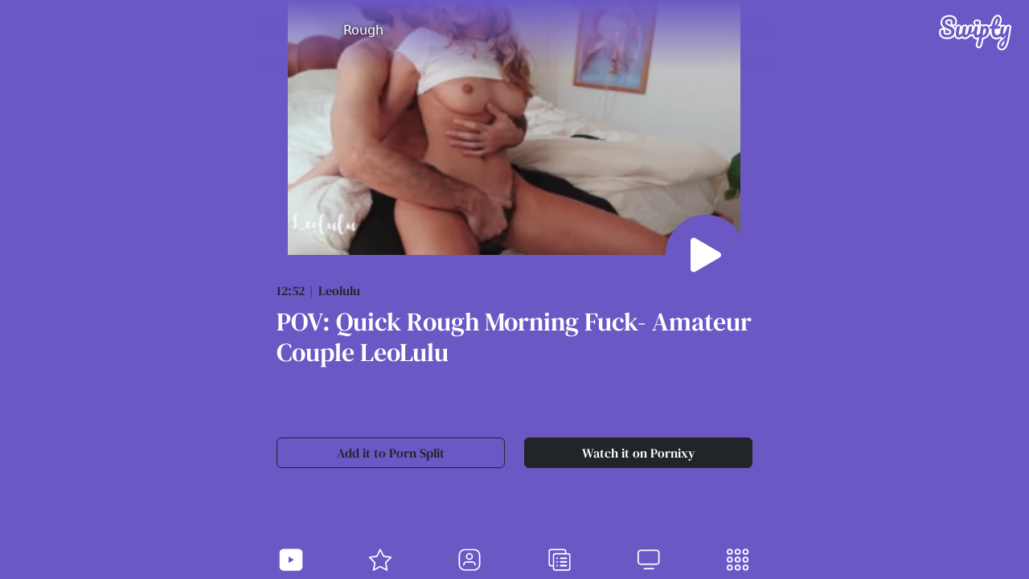

--- FILE ---
content_type: text/html; charset=UTF-8
request_url: https://swipty.com/categories/rough
body_size: 14712
content:
<!DOCTYPE html>
<html lang="en">
	<head>

	<meta charset="utf-8" />
	<title>Rough | Swipty</title>
	<meta name="viewport" content="width=device-width, initial-scale=1, minimum-scale=1, maximum-scale=1" />

	<link rel="preconnect" href="https://fonts.gstatic.com" crossorigin>
	<link rel="preload" href="https://fonts.gstatic.com/s/dmseriftext/v10/rnCu-xZa_krGokauCeNq1wWyWfSFXVAKArc.woff2" crossorigin="anonymous" as="font" type="font/woff2">
	<link rel="preload" href="/app-min-v5.css" as="style" onload="this.onload=null;this.rel='stylesheet'">
	<link rel="stylesheet" href="/app-min-v5.css" />

		<meta name="description" content="Watch Rough videos on Swipty. Free luxurious mobile porn. Pleasure on your hands.">
		<link rel="canonical" href="https://swipty.com/categories/rough" />
		<meta name="keywords" content="rough,leolulu,butt,fit girl,big cock,sloppy blowjob,wake up morning sex,blowjob,pov doggystyle,big dick,big ass,pov blowjob,amateur pov,hard rough sex,real couple homemade,rough doggystyle">
		<link rel="dns-prefetch" href="https://cdn.pornixy.com">
		<link rel="dns-prefetch" href="https://ew-ph.ypncdn.com">
		<link rel="dns-prefetch" href="https://prny.uno">
		<meta name="mobile-web-app-capable" content="yes">
		<meta name="RATING" content="RTA-5042-1996-1400-1577-RTA" />

		<link rel="apple-touch-icon" sizes="180x180" href="/apple-touch-icon.png">
		<link rel="icon" type="image/png" sizes="32x32" href="/favicon-32x32.png">
		<link rel="icon" type="image/png" sizes="16x16" href="/favicon-16x16.png">
		<link rel="manifest" href="/site.webmanifest">
		<link rel="mask-icon" href="/safari-pinned-tab.svg" color="#6b58c5">
		<meta name="apple-mobile-web-app-title" content="Swipty">
		<meta name="application-name" content="Swipty">
		<meta name="msapplication-TileColor" content="#6b58c5">
		<meta name="theme-color" content="#6b58c5">

	<script type="application/ld+json">
	{
		"@context": "https://schema.org",
		"@type": "VideoObject",
		"name": "Rough | Swipty",
		"description": "Watch Rough videos on Swipty. Free luxurious mobile porn. Pleasure on your hands.",
		"thumbnailUrl": "https://cdn.pornixy.com/img/videos/wide/w87165gp.jpg",
		"contentUrl": "https://swipty.com/categories/rough",
		"embedUrl": "https://pornixy.com/embed/w87165gp",
		"uploadDate": "2022-02-18"
	}
	</script>

	<meta property="og:url" content="https://swipty.com/categories/rough" />
	<meta property="og:type" content="video.movie" />
	<meta property="og:title" content="Rough | Swipty" />
	<meta property="og:description" content="Watch Rough videos on Swipty. Free luxurious mobile porn. Pleasure on your hands." />
	<meta property="og:image" content="https://cdn.pornixy.com/img/videos/wide/w87165gp.jpg" />
	<meta property="og:image:width" content="640" />
	<meta property="og:image:height" content="360" />
	<!-- <meta property="og:video:url" content="" /> -->
	<meta property="og:video:type" content="text/html" />
	<meta property="video:duration" content="" />
	<meta name="twitter:card" content="summary_large_image" />
	<meta name="twitter:description" content="Watch Rough videos on Swipty. Free luxurious mobile porn. Pleasure on your hands." />
	<meta name="twitter:title" content="Rough | Swipty" />
	<meta name="twitter:site" content="@pornixy" />
	<meta name="twitter:image" content="https://cdn.pornixy.com/img/videos/wide/w87165gp.jpg" />
	<meta name="twitter:creator" content="@pornixy" />
	<script type="application/ld+json">{"@context": "https://schema.org", "@type": "Organization", "url": "https://swipty.com", "logo": "https://swipty.com/apple-touch-icon.png"}</script>
	<script type="application/ld+json">{"@context": "https://schema.org","@type": "WebSite","url": "https://swipty.com/","potentialAction": {"@type": "SearchAction","target": "https://swipty.com/videos/{search_term_string}","query-input": "required name=search_term_string"}}</script>

	<meta name="tubecorporate_com_verify.html" content="d56ebdb7436fde0cbea1e0822a9dd1f1"/>  </head>

  <body data-landing="category" data-filter="rough" class="sc_categories">
<svg style="position:absolute;width:0;height:0;overflow:hidden" version="1.1" xmlns="http://www.w3.org/2000/svg" xmlns:xlink="http://www.w3.org/1999/xlink">
	<defs>
<symbol id="svg-logo" viewBox="0 0 214.73 105.62"><path class="cls-1" d="M138.34,41.37a2.59,2.59,0,0,0-2.25-1q-2,.11-3.53,3a13.44,13.44,0,0,0-.73,1.74c-.52,3.61-1.31,8.61-2.51,15.71a8.52,8.52,0,0,0,5.13-2.51,15.39,15.39,0,0,0,3.74-6,19.49,19.49,0,0,0,1.14-7.69A5.41,5.41,0,0,0,138.34,41.37Z"/><path class="cls-1" d="M187.37,84.09q-2.48,3.85-2.48,6.73a3.85,3.85,0,0,0,.47,2,1.64,1.64,0,0,0,1.54.79q1.8,0,4-4.17t4.46-13.9A40.94,40.94,0,0,0,187.37,84.09Z"/><path class="cls-1" d="M211.86,30.58a8.84,8.84,0,0,0-5.08-1.28,10.55,10.55,0,0,0-6.67,2,9,9,0,0,0-2,2.27,6.6,6.6,0,0,0-1.93-2.64,8.14,8.14,0,0,0-5.37-1.64,12.82,12.82,0,0,0-5.94,1.22,6.6,6.6,0,0,0-2.6-1.41,28.62,28.62,0,0,0,4-14.75,17,17,0,0,0-2.54-9.42A10.37,10.37,0,0,0,174.74,0c-4.19,0-8,1.85-11.36,5.51a37.73,37.73,0,0,0-7.06,12,72.08,72.08,0,0,0-3.26,11.27A8.13,8.13,0,0,0,147.47,31a13.06,13.06,0,0,0-9.18-3,12.63,12.63,0,0,0-5.75,1.67,13.24,13.24,0,0,0-1.78-.83,9,9,0,0,0-6.63-.39,7.27,7.27,0,0,0-4.37,5.07l0,.19-.07.3a6.83,6.83,0,0,0-.93-1.66c.5-.4.92-.79,1.27-1.13l.46-.43c1.26-1.15,4.23-3.82,4.23-8.1a8.24,8.24,0,0,0-10.74-8.16,8.11,8.11,0,0,0-8.52,1.7,8.91,8.91,0,0,0-3.19,7.33,9.65,9.65,0,0,0,3.31,7.16c-.22.15-.44.3-.65.47a8.72,8.72,0,0,0-2.06,2.42c-1-2.67-3.65-4.85-8.21-4.85a10.18,10.18,0,0,0-6.58,2,9.46,9.46,0,0,0-2.69,3.65c-.76-3-3.46-5.61-8.45-5.61a10.15,10.15,0,0,0-6.57,2,10.66,10.66,0,0,0-3.4,5.65v-.16c0-3.7-2.68-7.45-8.67-7.45a10.18,10.18,0,0,0-6.58,2,10.65,10.65,0,0,0-3.4,5.66c-.24.81-.47,1.63-.68,2.47a21.9,21.9,0,0,0-5-5,7.94,7.94,0,0,0,.85,0,9,9,0,0,0,8.08-4.92c1.25-2.3,1.85-5.32,1.85-9.23A17.46,17.46,0,0,0,50,8.89a19.4,19.4,0,0,0-8.6-6.36h0A29.6,29.6,0,0,0,30.73.64,31.25,31.25,0,0,0,17.39,3.35,21.71,21.71,0,0,0,8,11.48a21.93,21.93,0,0,0-3.3,11.87A19.45,19.45,0,0,0,7.81,34.48a23.2,23.2,0,0,0,5,5.38,10,10,0,0,0-2.87-.41A9,9,0,0,0,2,44a16.47,16.47,0,0,0-2,8.62C0,61,4,65.49,7.42,67.83c4.35,3,10,4.52,16.86,4.52,7.69,0,14-1.89,18.83-5.63a19.54,19.54,0,0,0,3.25-3.17A17.14,17.14,0,0,0,48,67c1.64,2.56,4.89,5.62,11,5.62a16.93,16.93,0,0,0,9.57-3.28,12.76,12.76,0,0,0,9.08,3.28c5.44,0,10.76-3.09,16.24-9.43a8.66,8.66,0,0,0,4.09.42,10.3,10.3,0,0,0,1.32-.27,17.14,17.14,0,0,0,1.9,4.13c1.64,2.56,4.88,5.61,11,5.61.26,0,.52,0,.78,0-1.09,4.82-2.23,9.4-3.4,13.67a9.22,9.22,0,0,0,.74,7.75,10.08,10.08,0,0,0,5.08,4,10.5,10.5,0,0,0,3.78.75,8.22,8.22,0,0,0,2.87-.5c1.63-.58,3.85-2.06,5.16-5.79,1-2.82,2-6.4,3-10.62.78-3.24,1.49-6.62,2.13-10.07a21.29,21.29,0,0,0,10.19-4.47,27.79,27.79,0,0,0,8.14-10.48c.36-.78.67-1.57.95-2.37,2.43,15.69,12.71,18.26,19.16,18.26a19.93,19.93,0,0,0,10.59-2.9,10.77,10.77,0,0,0,2.12,1.53Q182.42,73,181.46,74a35.86,35.86,0,0,0-6.66,9.48,22.21,22.21,0,0,0-2,8.92,13,13,0,0,0,3.8,9.5,13.2,13.2,0,0,0,9.48,3.71c5,0,12.1-2.4,17-13.82,3.28-7.57,5.87-17.86,7.69-30.53.19-1.24.84-5.23,1.93-11.91,1.71-9.69,1.95-12.06,1.95-13.18A6.58,6.58,0,0,0,211.86,30.58ZM40.05,62.77q-5.89,4.57-15.77,4.58-8.75,0-14-3.64T5,52.59a12,12,0,0,1,1.25-6.05,4,4,0,0,1,3.69-2.09,4.15,4.15,0,0,1,2.89,1A3.31,3.31,0,0,1,14,48.05a13.4,13.4,0,0,1-.2,2.52,8,8,0,0,1-.1,1,12.14,12.14,0,0,0-.09,1.51,5.12,5.12,0,0,0,3,4.82,18.14,18.14,0,0,0,8.39,1.59q5.6,0,8.76-2.2a7.06,7.06,0,0,0,3.15-6.15,6.48,6.48,0,0,0-1.44-4.22,12.4,12.4,0,0,0-3.62-3q-2.17-1.18-6.12-2.91A64.56,64.56,0,0,1,17.41,37a17.75,17.75,0,0,1-5.47-5.29,14.5,14.5,0,0,1-2.27-8.32,17,17,0,0,1,2.54-9.21,16.75,16.75,0,0,1,7.3-6.27A26.36,26.36,0,0,1,30.73,5.64a24.31,24.31,0,0,1,8.82,1.55A14.22,14.22,0,0,1,46,11.91a12.49,12.49,0,0,1,2.4,7.77,14.62,14.62,0,0,1-1.25,6.84,4,4,0,0,1-3.68,2.31,3.89,3.89,0,0,1-2.87-1.16,3.75,3.75,0,0,1-1.15-2.73,15.15,15.15,0,0,1,.2-2.52c.13-1.44.2-2.35.2-2.74a5,5,0,0,0-2.7-4.6,13,13,0,0,0-6.71-1.59c-3.78,0-6.66.76-8.66,2.27a7.51,7.51,0,0,0-3,6.37,7.3,7.3,0,0,0,1.54,4.68,12.94,12.94,0,0,0,3.85,3.24c1.54.86,3.69,1.9,6.45,3.1a77.85,77.85,0,0,1,8,4,16.57,16.57,0,0,1,5.17,4.89,13.17,13.17,0,0,1,2.14,7.64Q45.94,58.2,40.05,62.77ZM16.82,42.39c2,1.06,4.26,2.16,6.84,3.26s4.42,2,5.73,2.72a7.21,7.21,0,0,1,2.15,1.73,1.48,1.48,0,0,1,.31,1,2.11,2.11,0,0,1-1,2.05c-1.22.85-3.26,1.3-5.9,1.3-3.43,0-5.19-.55-6.05-1-.2-.1-.3-.18-.32-.18s0-.11,0-.22a5.37,5.37,0,0,1,.05-.83c.06-.47.1-.84.12-1.16A18.91,18.91,0,0,0,19,48.05,8.39,8.39,0,0,0,16.82,42.39ZM36.18,30.22c-1.11-.53-2.3-1.09-3.59-1.66-2.59-1.13-4.6-2.09-6-2.87a8.22,8.22,0,0,1-2.39-2,2.34,2.34,0,0,1-.45-1.57,2.54,2.54,0,0,1,1-2.38c.75-.58,2.34-1.26,5.64-1.26a8.26,8.26,0,0,1,4.18.9l.22.15s0,.07,0,.13,0,.48-.16,2.12a19.65,19.65,0,0,0-.24,3.15A8.65,8.65,0,0,0,36.18,30.22ZM108.77,19.9a3,3,0,0,1,4.93.8c.12-1,2.68-2.27,4.32-1.2a3.23,3.23,0,0,1,1.66,3.15c0,1.91-1.34,3.26-2.58,4.39s-2.2,2.4-4.26,2.4-2.69-1.3-3.7-2.24a4.86,4.86,0,0,1-1.91-3.68A4,4,0,0,1,108.77,19.9Zm37.42,35.35a22.69,22.69,0,0,1-6.67,8.62,16,16,0,0,1-9.23,3.59,3,3,0,0,1-2-.42c-.07.41-.14.83-.22,1.25q-1.12,6.75-2.61,12.89t-2.88,10.15a4,4,0,0,1-2.13,2.73,4.53,4.53,0,0,1-3.16-.21,5.22,5.22,0,0,1-2.65-2,4.5,4.5,0,0,1-.16-3.69q2.94-10.65,5.39-23a12.7,12.7,0,0,1-7.57,3q-4.68,0-6.8-3.31A16.05,16.05,0,0,1,103.33,56c0-.38,0-.77,0-1.18a20,20,0,0,1-1.72,1.67,8.54,8.54,0,0,1-4.29,2.17,4,4,0,0,1-3.68-1.61,5.29,5.29,0,0,1-.7-1.12,17,17,0,0,1-2.29,3.38q-6.93,8.31-13,8.32-4.68,0-6.81-3.32a11.36,11.36,0,0,1-1.16-2.43q-5.66,5.74-10.68,5.75-4.68,0-6.81-3.32a16.09,16.09,0,0,1-2.12-8.78A54.17,54.17,0,0,1,51,47.22a77.73,77.73,0,0,1,2.12-9.46,6.09,6.09,0,0,1,1.73-3.17,5.51,5.51,0,0,1,3.46-.87c2.44,0,3.67.82,3.67,2.45a56.68,56.68,0,0,1-1.37,8.35,62.59,62.59,0,0,0-1.73,10.73,7.47,7.47,0,0,0,.58,3.31,2,2,0,0,0,1.94,1.16q1.3,0,3.24-1.8a56.82,56.82,0,0,0,4.26-4.59c.12-1.75.37-3.78.75-6.11a77.73,77.73,0,0,1,2.12-9.46,6.09,6.09,0,0,1,1.73-3.17,5.5,5.5,0,0,1,3.45-.87q3.67,0,3.68,2.45a56.68,56.68,0,0,1-1.37,8.35,62.59,62.59,0,0,0-1.73,10.73,7.47,7.47,0,0,0,.58,3.31A2,2,0,0,0,80,59.72q1.29,0,3.24-1.8l.56-.54a45.61,45.61,0,0,0,3.51-10.16,77.73,77.73,0,0,1,2.12-9.46,6.09,6.09,0,0,1,1.73-3.17,5.51,5.51,0,0,1,3.46-.87c2.44,0,3.67.82,3.67,2.45a56.68,56.68,0,0,1-1.37,8.35c-.23,1-.46,1.91-.71,2.8v.09a33.58,33.58,0,0,0-.52,4.06,2.85,2.85,0,0,0,.39,1.93,1.06,1.06,0,0,0,1.14.39,4.08,4.08,0,0,0,1.54-.91,33.28,33.28,0,0,0,3.74-4.4c.8-1,1.44-1.83,2-2.41a74.86,74.86,0,0,1,1.84-7.85A6.13,6.13,0,0,1,108,35.05a5.6,5.6,0,0,1,3.46-.86q3.68,0,3.67,2.45A55.46,55.46,0,0,1,113.77,45a62.23,62.23,0,0,0-1.72,10.73,7.66,7.66,0,0,0,.57,3.31,2,2,0,0,0,1.95,1.15q1.29,0,3.24-1.8a53.19,53.19,0,0,0,4-4.34c.65-4,1.25-8.25,1.8-12.82q.72-5.44.94-6.43A2.33,2.33,0,0,1,126,33.07a4.57,4.57,0,0,1,3,.39,6.17,6.17,0,0,1,2.91,2,3.54,3.54,0,0,1,.41,1.34A7.24,7.24,0,0,1,138.54,33a8.06,8.06,0,0,1,6.81,2.91,13.29,13.29,0,0,1,3,8.36A23.31,23.31,0,0,1,146.19,55.25Zm61.67-6.76q-1.67,10.15-2,12Q203.26,79,198.57,89.82t-12.46,10.8a8.14,8.14,0,0,1-6-2.27,8,8,0,0,1-2.31-5.94,17.13,17.13,0,0,1,1.55-6.91,30.92,30.92,0,0,1,5.76-8.1,94.69,94.69,0,0,1,11.92-10.48l.21-1.66c.34-1.77.72-4.32,1.15-7.63a18.27,18.27,0,0,1-4,7.89,7.58,7.58,0,0,1-5.47,2.7,6.19,6.19,0,0,1-5.29-3,10.66,10.66,0,0,1-1.08-2,28.26,28.26,0,0,1-3.28,2.57,14.84,14.84,0,0,1-8.42,2.45q-14.68,0-14.69-20.67,0-3.16.22-6.41h-2.81a4.05,4.05,0,0,1-2.92-.79,3.58,3.58,0,0,1-.75-2.52q0-4,3.24-4h4.1A69.7,69.7,0,0,1,161,19.33a32.35,32.35,0,0,1,6.08-10.44C169.45,6.3,172,5,174.74,5a5.4,5.4,0,0,1,4.75,2.66,12.11,12.11,0,0,1,1.73,6.7q0,11.16-9.36,19.44h8.06a2.32,2.32,0,0,1,1.66.5,2.7,2.7,0,0,1,.5,1.88q0,5-8.13,5h-8.79c-.1,2.4-.14,4.28-.14,5.62q0,7.49,1.76,10.51a6,6,0,0,0,5.58,3,8.58,8.58,0,0,0,5.47-1.88,33.33,33.33,0,0,0,3.81-3.6,56,56,0,0,1,.66-6.94,63,63,0,0,1,2.37-9.55,6,6,0,0,1,2-3.09,7.11,7.11,0,0,1,4.1-.94,3.53,3.53,0,0,1,2.2.51,1.83,1.83,0,0,1,.61,1.51,29.52,29.52,0,0,1-.79,3.89c-.48,1.77-.87,3.38-1.15,4.82-.39,2-.72,3.85-1,5.65a28.9,28.9,0,0,0-.43,4.43c0,1.83.5,2.74,1.51,2.74q1.08,0,2.7-2.16a31.77,31.77,0,0,0,3.45-6.55,86,86,0,0,0,3.57-10.81,5.65,5.65,0,0,1,1.76-3.09,5.72,5.72,0,0,1,3.57-.94,4.37,4.37,0,0,1,2.3.44,1.59,1.59,0,0,1,.65,1.44Q209.73,37.91,207.86,48.49Z"/><path class="cls-1" d="M172.25,24.48a20,20,0,0,0,2.13-8.32c0-2.83-.53-4.25-1.59-4.25-.72,0-1.52.9-2.41,2.7a38.22,38.22,0,0,0-2.52,7.49,101.21,101.21,0,0,0-2,10.62A24.62,24.62,0,0,0,172.25,24.48Z"/></symbol>
<symbol id="btn-play" viewBox="0 0 16 16"><path d="m11.596 8.697-6.363 3.692c-.54.313-1.233-.066-1.233-.697V4.308c0-.63.692-1.01 1.233-.696l6.363 3.692a.802.802 0 0 1 0 1.393z"/></symbol>
	</defs>
</svg>
	<div id="home" class="tabcontent swiper sw-home swiper-h">
		<h1 class="logo"><a href="/"><svg class="logo text-white" aria-label="Swipty"><use xlink:href="#svg-logo"></use></svg></a></h1>
		<div class="swiper-wrapper">
				<div data-history="leolulu-pov-quick-rough-morning-fuck-amateur-couple-w87165gp" data-pornstar="leolulu-pov-quick-rough-morning-fuck-amateur-couple-w87165gp" class="swiper-slide">
					<div class="swiper sw-videos swiper-v">
<header class="profile-header"><h2 class="h6 profile-title"><img src="https://prny.uno/img/pornstars/sq/leolulu.jpg" width="64" height="64" alt="" class="profile-img" /><a href="leolulu-pov-quick-rough-morning-fuck-amateur-couple-w87165gp" class="profile-name">Rough</a></h2></header>						<div class="swiper-wrapper">
		
								<div data-history="leolulu-pov-quick-rough-morning-fuck-amateur-couple-w87165gp" class="swiper-slide">
									<div class="swiper-card">
		
	<div class="video-player player-virgin">
		<div class="video-play" data-embed="https://www.pornhub.com/embed/ph6206c9968e1f5">
			<svg class="btn btn-play" aria-label="Play video"><use xlink:href="#btn-play"></use></svg>
			<video class="lazy" playsinline="" autoplay="" muted="" loop="" preload="false" data-poster="https://prny.uno/img/videos/wide/w87165gp.jpg"><source data-src="https://ew-ph.ypncdn.com/videos/202202/11/402917601/180P_225K_402917601.webm" type="video/webm"></video>
		</div>
	</div>
										<div class="video-info">
											<div class="vd-details text-dark mb-2">
<span class="vd-duration">12:52</span><span class="vd-quality"></span><span class="vd-pornstar"><a href="/pornstars/leolulu" class="lk-pornstar">Leolulu</a></span>											</div>
<h3 class="video-title h2">POV: Quick Rough Morning Fuck- Amateur Couple LeoLulu</h3>
	<div class="row my-auto">
		<div class="col-sm-6"><a href="https://pornsplit.com/w87165gp" target="_blank" class="d-block btn btn-outline-dark mb-3">Add it to Porn Split</a></div>
		<div class="col-sm-6"><a href="https://pornixy.com/video/leolulu-pov-quick-rough-morning-fuck-amateur-couple-w87165gp" target="_blank" class="d-block btn btn-dark mb-3">Watch it on Pornixy</a></div>
	</div>
										</div>
									</div>
								</div>
		
								<div data-history="ordinary-effy-ahegao-witch-sex-fuck-hard-doggystyle-50xydxk1" class="swiper-slide">
									<div class="swiper-card">
		
	<div class="video-player player-virgin">
		<div class="video-play" data-embed="https://www.pornhub.com/embed/6542864fa322d">
			<svg class="btn btn-play" aria-label="Play video"><use xlink:href="#btn-play"></use></svg>
			<video class="lazy" playsinline="" autoplay="" muted="" loop="" preload="false" data-poster="https://prny.uno/img/videos/wide/50xydxk1.jpg"><source data-src="https://ew-ph.ypncdn.com/videos/202311/01/442240661/180P_225K_442240661.webm" type="video/webm"></video>
		</div>
	</div>
										<div class="video-info">
											<div class="vd-details text-dark mb-2">
<span class="vd-duration">16:44</span><span class="vd-quality"></span><span class="vd-pornstar"><a href="/pornstars/ordinary-effy" class="lk-pornstar">Ordinary Effy</a></span><span class="vd-pornstar"><a href="/pornstars/ahegao-witch" class="lk-pornstar">Ahegao Witch</a></span>											</div>
<h3 class="video-title h2">Homemade sex of a couple of teens, she loves to fuck hard in doggystyle!</h3>
	<div class="row my-auto">
		<div class="col-sm-6"><a href="https://pornsplit.com/50xydxk1" target="_blank" class="d-block btn btn-outline-dark mb-3">Add it to Porn Split</a></div>
		<div class="col-sm-6"><a href="https://pornixy.com/video/ordinary-effy-ahegao-witch-sex-fuck-hard-doggystyle-50xydxk1" target="_blank" class="d-block btn btn-dark mb-3">Watch it on Pornixy</a></div>
	</div>
										</div>
									</div>
								</div>
		
								<div data-history="sweetie-fox-teen-hardcore-cumshot-pov-cowboy-cosplay-0ln2gjd9" class="swiper-slide">
									<div class="swiper-card">
		
	<div class="video-player player-virgin">
		<div class="video-play" data-embed="https://www.pornhub.com/embed/ph5e7f3f1e05b28">
			<svg class="btn btn-play" aria-label="Play video"><use xlink:href="#btn-play"></use></svg>
			<video class="lazy" playsinline="" autoplay="" muted="" loop="" preload="false" data-poster="https://prny.uno/img/videos/wide/0ln2gjd9.jpg"><source data-src="https://ew-ph.ypncdn.com/videos/202003/28/297718251/180P_225K_297718251.webm" type="video/webm"></video>
		</div>
	</div>
										<div class="video-info">
											<div class="vd-details text-dark mb-2">
<span class="vd-duration">9:46</span><span class="vd-quality"></span><span class="vd-pornstar"><a href="/pornstars/sweetie-fox" class="lk-pornstar">Sweetie Fox</a></span><span class="vd-pornstar"><a href="/pornstars/moon-fleur" class="lk-pornstar">Moon Fleur</a></span>											</div>
<h3 class="video-title h2">Teen Riding on Cock and Hardcore Fuck - Cumshot POV - Cowboy Cosplay</h3>
	<div class="row my-auto">
		<div class="col-sm-6"><a href="https://pornsplit.com/0ln2gjd9" target="_blank" class="d-block btn btn-outline-dark mb-3">Add it to Porn Split</a></div>
		<div class="col-sm-6"><a href="https://pornixy.com/video/sweetie-fox-teen-hardcore-cumshot-pov-cowboy-cosplay-0ln2gjd9" target="_blank" class="d-block btn btn-dark mb-3">Watch it on Pornixy</a></div>
	</div>
										</div>
									</div>
								</div>
		
								<div data-history="squir7een-sexy-worked-completely-babe-rough-sex-young-x9ldnqno" class="swiper-slide">
									<div class="swiper-card">
		
	<div class="video-player player-virgin">
		<div class="video-play" data-embed="https://www.pornhub.com/embed/642170a33a8e1">
			<svg class="btn btn-play" aria-label="Play video"><use xlink:href="#btn-play"></use></svg>
			<video class="lazy" playsinline="" autoplay="" muted="" loop="" preload="false" data-poster="https://prny.uno/img/videos/wide/x9ldnqno.jpg"><source data-src="https://ew-ph.ypncdn.com/videos/202303/27/428282721/180P_225K_428282721.webm" type="video/webm"></video>
		</div>
	</div>
										<div class="video-info">
											<div class="vd-details text-dark mb-2">
<span class="vd-duration">9:23</span><span class="vd-quality"></span><span class="vd-pornstar"><a href="/pornstars/squir7een" class="lk-pornstar">Squir7een</a></span>											</div>
<h3 class="video-title h2">Slender sexy slut in stockings worked out the money completely</h3>
	<div class="row my-auto">
		<div class="col-sm-6"><a href="https://pornsplit.com/x9ldnqno" target="_blank" class="d-block btn btn-outline-dark mb-3">Add it to Porn Split</a></div>
		<div class="col-sm-6"><a href="https://pornixy.com/video/squir7een-sexy-worked-completely-babe-rough-sex-young-x9ldnqno" target="_blank" class="d-block btn btn-dark mb-3">Watch it on Pornixy</a></div>
	</div>
										</div>
									</div>
								</div>
		
								<div data-history="ailish-alicexjan-alice-grylls-finally-ride-hard-dick-pov-3vzlrz5x" class="swiper-slide">
									<div class="swiper-card">
		
	<div class="video-player player-virgin">
		<div class="video-play" data-embed="https://www.pornhub.com/embed/646400f7e85d3">
			<svg class="btn btn-play" aria-label="Play video"><use xlink:href="#btn-play"></use></svg>
			<video class="lazy" playsinline="" autoplay="" muted="" loop="" preload="false" data-poster="https://prny.uno/img/videos/wide/3vzlrz5x.jpg"><source data-src="https://ew-ph.ypncdn.com/videos/202305/16/431696301/180P_225K_431696301.webm" type="video/webm"></video>
		</div>
	</div>
										<div class="video-info">
											<div class="vd-details text-dark mb-2">
<span class="vd-duration">13:03</span><span class="vd-quality"></span><span class="vd-pornstar"><a href="/pornstars/ailish" class="lk-pornstar">Ailish</a></span><span class="vd-pornstar"><a href="/pornstars/alicexjan" class="lk-pornstar">AlicexJan</a></span><span class="vd-pornstar"><a href="/pornstars/alice-grylls" class="lk-pornstar">Alice Grylls</a></span>											</div>
<h3 class="video-title h2">StepBROTHER I caught you.! finally will RIDE your HARD dick ? | pov</h3>
	<div class="row my-auto">
		<div class="col-sm-6"><a href="https://pornsplit.com/3vzlrz5x" target="_blank" class="d-block btn btn-outline-dark mb-3">Add it to Porn Split</a></div>
		<div class="col-sm-6"><a href="https://pornixy.com/video/ailish-alicexjan-alice-grylls-finally-ride-hard-dick-pov-3vzlrz5x" target="_blank" class="d-block btn btn-dark mb-3">Watch it on Pornixy</a></div>
	</div>
										</div>
									</div>
								</div>
		
								<div data-history="raven-maddoxx-laz-fyre-big-butts-teen-o0yg3we5" class="swiper-slide">
									<div class="swiper-card">
		
	<div class="video-player player-virgin">
		<div class="video-play" data-embed="https://www.pornhub.com/embed/ph614da0cc90084">
			<svg class="btn btn-play" aria-label="Play video"><use xlink:href="#btn-play"></use></svg>
			<video class="lazy" playsinline="" autoplay="" muted="" loop="" preload="false" data-poster="https://prny.uno/img/videos/wide/o0yg3we5.jpg"><source data-src="https://ew-ph.ypncdn.com/videos/202109/24/395249331/180P_225K_395249331.webm" type="video/webm"></video>
		</div>
	</div>
										<div class="video-info">
											<div class="vd-details text-dark mb-2">
<span class="vd-duration">2:23</span><span class="vd-quality"></span><span class="vd-pornstar"><a href="/pornstars/raven-maddoxx" class="lk-pornstar">Raven Maddoxx</a></span><span class="vd-pornstar"><a href="/pornstars/laz-fyre" class="lk-pornstar">Laz Fyre</a></span>											</div>
<h3 class="video-title h2">Big Butts and Beyond: TEEN Raven Maddoxx and Laz Fyre</h3>
	<div class="row my-auto">
		<div class="col-sm-6"><a href="https://pornsplit.com/o0yg3we5" target="_blank" class="d-block btn btn-outline-dark mb-3">Add it to Porn Split</a></div>
		<div class="col-sm-6"><a href="https://pornixy.com/video/raven-maddoxx-laz-fyre-big-butts-teen-o0yg3we5" target="_blank" class="d-block btn btn-dark mb-3">Watch it on Pornixy</a></div>
	</div>
										</div>
									</div>
								</div>
		
								<div data-history="sweetie-fox-moon-fleur-swimsuit-sucks-pool-licks-cum-9ql2eln2" class="swiper-slide">
									<div class="swiper-card">
		
	<div class="video-player player-virgin">
		<div class="video-play" data-embed="https://www.pornhub.com/embed/ph6394ddee1a88a">
			<svg class="btn btn-play" aria-label="Play video"><use xlink:href="#btn-play"></use></svg>
			<video class="lazy" playsinline="" autoplay="" muted="" loop="" preload="false" data-poster="https://prny.uno/img/videos/wide/9ql2eln2.jpg"><source data-src="https://ew-ph.ypncdn.com/videos/202212/10/421166851/180P_225K_421166851.webm" type="video/webm"></video>
		</div>
	</div>
										<div class="video-info">
											<div class="vd-details text-dark mb-2">
<span class="vd-duration">19:15</span><span class="vd-quality"></span><span class="vd-pornstar"><a href="/pornstars/sweetie-fox" class="lk-pornstar">Sweetie Fox</a></span><span class="vd-pornstar"><a href="/pornstars/moon-fleur" class="lk-pornstar">Moon Fleur</a></span>											</div>
<h3 class="video-title h2">Amazing Minx in a Swimsuit Sucks in the Pool, Lustfully Fucks and Licks All the Cum (Blowjob, Pussy)</h3>
	<div class="row my-auto">
		<div class="col-sm-6"><a href="https://pornsplit.com/9ql2eln2" target="_blank" class="d-block btn btn-outline-dark mb-3">Add it to Porn Split</a></div>
		<div class="col-sm-6"><a href="https://pornixy.com/video/sweetie-fox-moon-fleur-swimsuit-sucks-pool-licks-cum-9ql2eln2" target="_blank" class="d-block btn btn-dark mb-3">Watch it on Pornixy</a></div>
	</div>
										</div>
									</div>
								</div>
		
								<div data-history="diana-rider-charon-fuck-wife-talks-husband-fucks-lover-6oy0mjk5" class="swiper-slide">
									<div class="swiper-card">
		
	<div class="video-player player-virgin">
		<div class="video-play" data-embed="https://www.pornhub.com/embed/6666c36ec4539">
			<svg class="btn btn-play" aria-label="Play video"><use xlink:href="#btn-play"></use></svg>
			<video class="lazy" playsinline="" autoplay="" muted="" loop="" preload="false" data-poster="https://prny.uno/img/videos/wide/6oy0mjk5.jpg"><source data-src="https://ew-ph.ypncdn.com/videos/202406/10/453621931/180P_225K_453621931.webm" type="video/webm"></video>
		</div>
	</div>
										<div class="video-info">
											<div class="vd-details text-dark mb-2">
<span class="vd-duration">19:37</span><span class="vd-quality"></span><span class="vd-pornstar"><a href="/pornstars/diana-rider" class="lk-pornstar">Diana Rider</a></span><span class="vd-pornstar"><a href="/pornstars/charon-baby" class="lk-pornstar">Charon Baby</a></span>											</div>
<h3 class="video-title h2">No Honey, No One Is Fucking Me, It Seems To You! Wife Talks to her Husband and Fucks with Her Lover</h3>
	<div class="row my-auto">
		<div class="col-sm-6"><a href="https://pornsplit.com/6oy0mjk5" target="_blank" class="d-block btn btn-outline-dark mb-3">Add it to Porn Split</a></div>
		<div class="col-sm-6"><a href="https://pornixy.com/video/diana-rider-charon-fuck-wife-talks-husband-fucks-lover-6oy0mjk5" target="_blank" class="d-block btn btn-dark mb-3">Watch it on Pornixy</a></div>
	</div>
										</div>
									</div>
								</div>
		
								<div data-history="ailish-alicexjan-alice-grylls-pov-quick-sex-rough-french-zyoqld6n" class="swiper-slide">
									<div class="swiper-card">
		
	<div class="video-player player-virgin">
		<div class="video-play" data-embed="https://www.pornhub.com/embed/64151326bdebf">
			<svg class="btn btn-play" aria-label="Play video"><use xlink:href="#btn-play"></use></svg>
			<video class="lazy" playsinline="" autoplay="" muted="" loop="" preload="false" data-poster="https://prny.uno/img/videos/wide/zyoqld6n.jpg"><source data-src="https://ew-ph.ypncdn.com/videos/202303/18/427637681/180P_225K_427637681.webm" type="video/webm"></video>
		</div>
	</div>
										<div class="video-info">
											<div class="vd-details text-dark mb-2">
<span class="vd-duration">8:13</span><span class="vd-quality"></span><span class="vd-pornstar"><a href="/pornstars/ailish" class="lk-pornstar">Ailish</a></span><span class="vd-pornstar"><a href="/pornstars/alicexjan" class="lk-pornstar">AlicexJan</a></span><span class="vd-pornstar"><a href="/pornstars/alice-grylls" class="lk-pornstar">Alice Grylls</a></span>											</div>
<h3 class="video-title h2">Amateur passionate POV missionary quick MORNING SEX with perfect BUSTY teen</h3>
	<div class="row my-auto">
		<div class="col-sm-6"><a href="https://pornsplit.com/zyoqld6n" target="_blank" class="d-block btn btn-outline-dark mb-3">Add it to Porn Split</a></div>
		<div class="col-sm-6"><a href="https://pornixy.com/video/ailish-alicexjan-alice-grylls-pov-quick-sex-rough-french-zyoqld6n" target="_blank" class="d-block btn btn-dark mb-3">Watch it on Pornixy</a></div>
	</div>
										</div>
									</div>
								</div>
		
								<div data-history="fitbabe-lily-strong-fuck-fit-milf-babe-pov-rough-sex-lz732jrq" class="swiper-slide">
									<div class="swiper-card">
		
	<div class="video-player player-virgin">
		<div class="video-play" data-embed="https://www.pornhub.com/embed/6470b04ad0ee2">
			<svg class="btn btn-play" aria-label="Play video"><use xlink:href="#btn-play"></use></svg>
			<video class="lazy" playsinline="" autoplay="" muted="" loop="" preload="false" data-poster="https://prny.uno/img/videos/wide/lz732jrq.jpg"><source data-src="https://ew-ph.ypncdn.com/videos/202305/26/432307711/180P_225K_432307711.webm" type="video/webm"></video>
		</div>
	</div>
										<div class="video-info">
											<div class="vd-details text-dark mb-2">
<span class="vd-duration">22:29</span><span class="vd-quality"></span><span class="vd-pornstar"><a href="/pornstars/fitbabe-lily" class="lk-pornstar">Fitbabe Lily</a></span><span class="vd-pornstar"><a href="/pornstars/lily-strong" class="lk-pornstar">Lily Strong</a></span>											</div>
<h3 class="video-title h2">Fuck Date With Fit Milf</h3>
	<div class="row my-auto">
		<div class="col-sm-6"><a href="https://pornsplit.com/lz732jrq" target="_blank" class="d-block btn btn-outline-dark mb-3">Add it to Porn Split</a></div>
		<div class="col-sm-6"><a href="https://pornixy.com/video/fitbabe-lily-strong-fuck-fit-milf-babe-pov-rough-sex-lz732jrq" target="_blank" class="d-block btn btn-dark mb-3">Watch it on Pornixy</a></div>
	</div>
										</div>
									</div>
								</div>
		
								<div data-history="perfect-girl-big-ass-jumps-dick-amateur-couple-leolulu-og92o7qk" class="swiper-slide">
									<div class="swiper-card">
		
	<div class="video-player player-virgin">
		<div class="video-play" data-embed="https://www.pornhub.com/embed/ph5c9f3e697cef6">
			<svg class="btn btn-play" aria-label="Play video"><use xlink:href="#btn-play"></use></svg>
			<video class="lazy" playsinline="" autoplay="" muted="" loop="" preload="false" data-poster="https://prny.uno/img/videos/wide/og92o7qk.jpg"><source data-src="https://prny.uno/t7/og92o7qk.webm" type="video/webm"></video>
		</div>
	</div>
										<div class="video-info">
											<div class="vd-details text-dark mb-2">
<span class="vd-duration">20:40</span><span class="vd-quality"></span><span class="vd-pornstar"><a href="/pornstars/leolulu" class="lk-pornstar">Leolulu</a></span>											</div>
<h3 class="video-title h2">Perfect Girl with Big Ass Jumps on a Big Dick - Amateur Couple LeoLulu</h3>
	<div class="row my-auto">
		<div class="col-sm-6"><a href="https://pornsplit.com/og92o7qk" target="_blank" class="d-block btn btn-outline-dark mb-3">Add it to Porn Split</a></div>
		<div class="col-sm-6"><a href="https://pornixy.com/video/perfect-girl-big-ass-jumps-dick-amateur-couple-leolulu-og92o7qk" target="_blank" class="d-block btn btn-dark mb-3">Watch it on Pornixy</a></div>
	</div>
										</div>
									</div>
								</div>
		
								<div data-history="mary-popiense-your-popi-massage-fucks-cums-big-ass-q56q86wp" class="swiper-slide">
									<div class="swiper-card">
		
	<div class="video-player player-virgin">
		<div class="video-play" data-embed="https://www.pornhub.com/embed/ph636c2b1730144">
			<svg class="btn btn-play" aria-label="Play video"><use xlink:href="#btn-play"></use></svg>
			<video class="lazy" playsinline="" autoplay="" muted="" loop="" preload="false" data-poster="https://prny.uno/img/videos/wide/q56q86wp.jpg"><source data-src="https://ew-ph.ypncdn.com/videos/202211/09/419222631/180P_225K_419222631.webm" type="video/webm"></video>
		</div>
	</div>
										<div class="video-info">
											<div class="vd-details text-dark mb-2">
<span class="vd-duration">15:38</span><span class="vd-quality"></span><span class="vd-pornstar"><a href="/pornstars/mary-popiense" class="lk-pornstar">Mary Popiense</a></span>											</div>
<h3 class="video-title h2">I ask him for a MASSAGE, he FUCKS ME and CUMS on my BIG ASS</h3>
	<div class="row my-auto">
		<div class="col-sm-6"><a href="https://pornsplit.com/q56q86wp" target="_blank" class="d-block btn btn-outline-dark mb-3">Add it to Porn Split</a></div>
		<div class="col-sm-6"><a href="https://pornixy.com/video/mary-popiense-your-popi-massage-fucks-cums-big-ass-q56q86wp" target="_blank" class="d-block btn btn-dark mb-3">Watch it on Pornixy</a></div>
	</div>
										</div>
									</div>
								</div>
		
								<div data-history="micky-muffin-wrong-room-right-dick-gw7edpvq" class="swiper-slide">
									<div class="swiper-card">
		
	<div class="video-player player-virgin">
		<div class="video-play" data-embed="https://www.pornhub.com/embed/ph627ed1e295d4b">
			<svg class="btn btn-play" aria-label="Play video"><use xlink:href="#btn-play"></use></svg>
			<video class="lazy" playsinline="" autoplay="" muted="" loop="" preload="false" data-poster="https://prny.uno/img/videos/wide/gw7edpvq.jpg"><source data-src="https://ew-ph.ypncdn.com/videos/202205/13/408049321/180P_225K_408049321.webm" type="video/webm"></video>
		</div>
	</div>
										<div class="video-info">
											<div class="vd-details text-dark mb-2">
<span class="vd-duration">15:14</span><span class="vd-quality"></span><span class="vd-pornstar"><a href="/pornstars/micky-muffin" class="lk-pornstar">Micky Muffin</a></span>											</div>
<h3 class="video-title h2">Wrong room, right dick</h3>
	<div class="row my-auto">
		<div class="col-sm-6"><a href="https://pornsplit.com/gw7edpvq" target="_blank" class="d-block btn btn-outline-dark mb-3">Add it to Porn Split</a></div>
		<div class="col-sm-6"><a href="https://pornixy.com/video/micky-muffin-wrong-room-right-dick-gw7edpvq" target="_blank" class="d-block btn btn-dark mb-3">Watch it on Pornixy</a></div>
	</div>
										</div>
									</div>
								</div>
		
								<div data-history="hansel-grettel-sexy-gamer-girl-plays-dota-2-bf-lp-squrit-yd7mkxv9" class="swiper-slide">
									<div class="swiper-card">
		
	<div class="video-player player-virgin">
		<div class="video-play" data-embed="https://www.pornhub.com/embed/ph5f84d184cf48c">
			<svg class="btn btn-play" aria-label="Play video"><use xlink:href="#btn-play"></use></svg>
			<video class="lazy" playsinline="" autoplay="" muted="" loop="" preload="false" data-poster="https://prny.uno/img/videos/wide/yd7mkxv9.jpg"><source data-src="https://cdn77-pic.xvideos-cdn.com/videos/videopreview/f1/f6/42/f1f642568494263a8f849590b2bffa36_169.mp4" type="video/webm"></video>
		</div>
	</div>
										<div class="video-info">
											<div class="vd-details text-dark mb-2">
<span class="vd-duration">19:28</span><span class="vd-quality"></span><span class="vd-pornstar"><a href="/pornstars/hansel-grettel" class="lk-pornstar">Hansel Grettel</a></span>											</div>
<h3 class="video-title h2">Sexy Gamer Girl Plays Dota 2 but BF wants to Fuck Her. Got a LP and Squrit</h3>
	<div class="row my-auto">
		<div class="col-sm-6"><a href="https://pornsplit.com/yd7mkxv9" target="_blank" class="d-block btn btn-outline-dark mb-3">Add it to Porn Split</a></div>
		<div class="col-sm-6"><a href="https://pornixy.com/video/hansel-grettel-sexy-gamer-girl-plays-dota-2-bf-lp-squrit-yd7mkxv9" target="_blank" class="d-block btn btn-dark mb-3">Watch it on Pornixy</a></div>
	</div>
										</div>
									</div>
								</div>
		
								<div data-history="owlcrystal-russian-escort-owlcrystal-j48emwk3" class="swiper-slide">
									<div class="swiper-card">
		
	<div class="video-player player-virgin">
		<div class="video-play" data-embed="https://www.pornhub.com/embed/ph6219340a87af1">
			<svg class="btn btn-play" aria-label="Play video"><use xlink:href="#btn-play"></use></svg>
			<video class="lazy" playsinline="" autoplay="" muted="" loop="" preload="false" data-poster="https://prny.uno/img/videos/wide/j48emwk3.jpg"><source data-src="https://ew-ph.ypncdn.com/videos/202202/25/403709981/180P_225K_403709981.webm" type="video/webm"></video>
		</div>
	</div>
										<div class="video-info">
											<div class="vd-details text-dark mb-2">
<span class="vd-duration">33:15</span><span class="vd-quality"></span><span class="vd-pornstar"><a href="/pornstars/owl-crystal" class="lk-pornstar">Owl Crystal</a></span>											</div>
<h3 class="video-title h2">Russian escort -  OwlCrystal</h3>
	<div class="row my-auto">
		<div class="col-sm-6"><a href="https://pornsplit.com/j48emwk3" target="_blank" class="d-block btn btn-outline-dark mb-3">Add it to Porn Split</a></div>
		<div class="col-sm-6"><a href="https://pornixy.com/video/owlcrystal-russian-escort-owlcrystal-j48emwk3" target="_blank" class="d-block btn btn-dark mb-3">Watch it on Pornixy</a></div>
	</div>
										</div>
									</div>
								</div>
		
								<div data-history="lil-karina-lin-pink-fuck-house-loved-asian-sex-fetish-qp423l9n" class="swiper-slide">
									<div class="swiper-card">
		
	<div class="video-player player-virgin">
		<div class="video-play" data-embed="https://www.pornhub.com/embed/643a60257daaf">
			<svg class="btn btn-play" aria-label="Play video"><use xlink:href="#btn-play"></use></svg>
			<video class="lazy" playsinline="" autoplay="" muted="" loop="" preload="false" data-poster="https://prny.uno/img/videos/wide/qp423l9n.jpg"><source data-src="https://ew-ph.ypncdn.com/videos/202304/15/429562401/180P_225K_429562401.webm" type="video/webm"></video>
		</div>
	</div>
										<div class="video-info">
											<div class="vd-details text-dark mb-2">
<span class="vd-duration">10:53</span><span class="vd-quality"></span><span class="vd-pornstar"><a href="/pornstars/lil-karina" class="lk-pornstar">Lil Karina</a></span><span class="vd-pornstar"><a href="/pornstars/karina-lin" class="lk-pornstar">Karina Lin</a></span><span class="vd-pornstar"><a href="/pornstars/eremey" class="lk-pornstar">Eremey</a></span>											</div>
<h3 class="video-title h2">I fucked my sister in her own house. she loved it</h3>
	<div class="row my-auto">
		<div class="col-sm-6"><a href="https://pornsplit.com/qp423l9n" target="_blank" class="d-block btn btn-outline-dark mb-3">Add it to Porn Split</a></div>
		<div class="col-sm-6"><a href="https://pornixy.com/video/lil-karina-lin-pink-fuck-house-loved-asian-sex-fetish-qp423l9n" target="_blank" class="d-block btn btn-dark mb-3">Watch it on Pornixy</a></div>
	</div>
										</div>
									</div>
								</div>
		
								<div data-history="best-danika-mori-2019-cumshot-squirt-anal-compilation-n2j01y79" class="swiper-slide">
									<div class="swiper-card">
		
	<div class="video-player player-virgin">
		<div class="video-play" data-embed="https://www.pornhub.com/embed/ph5e0f66c0c5d44">
			<svg class="btn btn-play" aria-label="Play video"><use xlink:href="#btn-play"></use></svg>
			<video class="lazy" playsinline="" autoplay="" muted="" loop="" preload="false" data-poster="https://prny.uno/img/videos/wide/n2j01y79.jpg"><source data-src="https://ew-ph.ypncdn.com/videos/202001/03/273559251/180P_225K_273559251.webm" type="video/webm"></video>
		</div>
	</div>
										<div class="video-info">
											<div class="vd-details text-dark mb-2">
<span class="vd-duration">13:25</span><span class="vd-quality"></span><span class="vd-pornstar"><a href="/pornstars/danika-mori" class="lk-pornstar">Danika Mori</a></span><span class="vd-pornstar"><a href="/pornstars/steve-mori" class="lk-pornstar">Steve Mori</a></span>											</div>
<h3 class="video-title h2">Best of Danika Mori 2019 - cumshot, Squirt & Anal Compilation</h3>
	<div class="row my-auto">
		<div class="col-sm-6"><a href="https://pornsplit.com/n2j01y79" target="_blank" class="d-block btn btn-outline-dark mb-3">Add it to Porn Split</a></div>
		<div class="col-sm-6"><a href="https://pornixy.com/video/best-danika-mori-2019-cumshot-squirt-anal-compilation-n2j01y79" target="_blank" class="d-block btn btn-dark mb-3">Watch it on Pornixy</a></div>
	</div>
										</div>
									</div>
								</div>
		
								<div data-history="honey-sasha-hard-sex-happy-girl-born-doll-cock-d81qy6xj" class="swiper-slide">
									<div class="swiper-card">
		
	<div class="video-player player-virgin">
		<div class="video-play" data-embed="https://www.pornhub.com/embed/654b8696a6568">
			<svg class="btn btn-play" aria-label="Play video"><use xlink:href="#btn-play"></use></svg>
			<video class="lazy" playsinline="" autoplay="" muted="" loop="" preload="false" data-poster="https://prny.uno/img/videos/wide/d81qy6xj.jpg"><source data-src="https://ew-ph.ypncdn.com/videos/202311/08/442638461/180P_225K_442638461.webm" type="video/webm"></video>
		</div>
	</div>
										<div class="video-info">
											<div class="vd-details text-dark mb-2">
<span class="vd-duration">13:42</span><span class="vd-quality"></span><span class="vd-pornstar"><a href="/pornstars/honey-sasha" class="lk-pornstar">Honey Sasha</a></span>											</div>
<h3 class="video-title h2">Hard Sex = Happy Girl. Born To Be A Sex Doll For His Hard Cock</h3>
	<div class="row my-auto">
		<div class="col-sm-6"><a href="https://pornsplit.com/d81qy6xj" target="_blank" class="d-block btn btn-outline-dark mb-3">Add it to Porn Split</a></div>
		<div class="col-sm-6"><a href="https://pornixy.com/video/honey-sasha-hard-sex-happy-girl-born-doll-cock-d81qy6xj" target="_blank" class="d-block btn btn-dark mb-3">Watch it on Pornixy</a></div>
	</div>
										</div>
									</div>
								</div>
		
								<div data-history="allholessex-ghomestory-irina-g-woke-up-fact-shoving-dick-holes-4dz6ej80" class="swiper-slide">
									<div class="swiper-card">
		
	<div class="video-player player-virgin">
		<div class="video-play" data-embed="https://www.pornhub.com/embed/663794e6e3b37">
			<svg class="btn btn-play" aria-label="Play video"><use xlink:href="#btn-play"></use></svg>
			<video class="lazy" playsinline="" autoplay="" muted="" loop="" preload="false" data-poster="https://prny.uno/img/videos/wide/4dz6ej80.jpg"><source data-src="https://ew-ph.ypncdn.com/videos/202405/05/452045281/180P_225K_452045281.webm" type="video/webm"></video>
		</div>
	</div>
										<div class="video-info">
											<div class="vd-details text-dark mb-2">
<span class="vd-duration">8:15</span><span class="vd-quality"></span><span class="vd-pornstar"><a href="/pornstars/allholessex" class="lk-pornstar">AllHolesSex</a></span><span class="vd-pornstar"><a href="/pornstars/ghomestory" class="lk-pornstar">Ghomestory</a></span>											</div>
<h3 class="video-title h2">I woke up to the fact that she was shoving my dick into all her holes!</h3>
	<div class="row my-auto">
		<div class="col-sm-6"><a href="https://pornsplit.com/4dz6ej80" target="_blank" class="d-block btn btn-outline-dark mb-3">Add it to Porn Split</a></div>
		<div class="col-sm-6"><a href="https://pornixy.com/video/allholessex-ghomestory-irina-g-woke-up-fact-shoving-dick-holes-4dz6ej80" target="_blank" class="d-block btn btn-dark mb-3">Watch it on Pornixy</a></div>
	</div>
										</div>
									</div>
								</div>
		
								<div data-history="nicole-murkovski-spell-nolube-porn-force-dancing-school-832zo4lk" class="swiper-slide">
									<div class="swiper-card">
		
	<div class="video-player player-virgin">
		<div class="video-play" data-embed="https://www.pornhub.com/embed/658e86e32de97">
			<svg class="btn btn-play" aria-label="Play video"><use xlink:href="#btn-play"></use></svg>
			<video class="lazy" playsinline="" autoplay="" muted="" loop="" preload="false" data-poster="https://prny.uno/img/videos/wide/832zo4lk.jpg"><source data-src="https://ew-ph.ypncdn.com/videos/202312/29/445584811/180P_225K_445584811.webm" type="video/webm"></video>
		</div>
	</div>
										<div class="video-info">
											<div class="vd-details text-dark mb-2">
<span class="vd-duration">7:17</span><span class="vd-quality"></span><span class="vd-channel"><a href="/channels/nolube" class="lk-channel">NoLube</a></span><span class="vd-channel"><a href="/channels/porn-force" class="lk-channel">Porn Force</a></span><span class="vd-pornstar"><a href="/pornstars/nicole-murkovski" class="lk-pornstar">Nicole Murkovski</a></span><span class="vd-pornstar"><a href="/pornstars/martin-spell" class="lk-pornstar">Martin Spell</a></span>											</div>
<h3 class="video-title h2">DON`T SEND YOUR DAUGHTER TO DANCING SCHOOL - Nicole Murkovski</h3><p><a href="//pornixy.com/go/porn-force?r=42" class="btn-join" target="_blank">Join Porn Force →</a></p>
	<div class="row my-auto">
		<div class="col-sm-6"><a href="https://pornsplit.com/832zo4lk" target="_blank" class="d-block btn btn-outline-dark mb-3">Add it to Porn Split</a></div>
		<div class="col-sm-6"><a href="https://pornixy.com/video/nicole-murkovski-spell-nolube-porn-force-dancing-school-832zo4lk" target="_blank" class="d-block btn btn-dark mb-3">Watch it on Pornixy</a></div>
	</div>
										</div>
									</div>
								</div>
	
						</div>
					</div>
				</div>
			</div>
    </div>

<div id="pornstars" class="tabcontent d-none">
	<header class="tab-header"><h1 data-translate="pornstars">Pornstars</h1><span class="logo"><a href="/" class="logo"><svg class="logo text-white" aria-label="Swipty"><use xlink:href="#svg-logo"></use></svg></a></span></header>
	<div data-items="pornstars" class="items swiper-pornstars">
		<div class="w-100 txt-loading" data-translate="loading">Loading...</div>
	</div>
</div>
<div id="models" class="tabcontent d-none">
	<header class="tab-header"><h1 data-translate="models">Models</h1><span class="logo"><a href="/" class="logo"><svg class="logo text-white" aria-label="Swipty"><use xlink:href="#svg-logo"></use></svg></a></span></header>
	<div data-items="models" class="items">
		<div class="w-100 txt-loading" data-translate="loading">Loading...</div>
	</div>
</div>
<div id="categories" class="tabcontent d-none">
	<header class="tab-header"><h1 data-translate="categories">Categories</h1><span class="logo"><a href="/" class="logo"><svg class="logo text-white" aria-label="Swipty"><use xlink:href="#svg-logo"></use></svg></a></span></header>
	<div data-items="categories" class="items">
		<div class="w-100 txt-loading" data-translate="loading">Loading...</div>
	</div>
</div>
<div id="channels" class="tabcontent d-none">
	<header class="tab-header"><h1 data-translate="channels">Channels</h1><span class="logo"><a href="/" class="logo"><svg class="logo text-white" aria-label="Swipty"><use xlink:href="#svg-logo"></use></svg></a></span></header>
	<div data-items="channels" class="items">
		<div class="w-100 txt-loading" data-translate="loading">Loading...</div>
	</div>
</div>
<div id="more" class="tabcontent d-none">

	<header class="tab-header"><h1 data-translate="more">More</h1><span class="logo"><a href="/" class="logo"><svg class="logo text-white"><use xlink:href="#svg-logo"></use></svg></a></span></header>

	<div class="content">
		<div class="row">
			<div class="col-md-6 col-lg-4 me-auto mb-4">
				<h3 data-translate="network">About</h3>

<p><strong>Swipty</strong> is a fully automatic search engine for free porn videos. We do not own, produce, or host any of the content on our website. We do not control any of the websites that our system indexes content from. Our scripts find the videos and automatically add them to our site. The sites that we find content from are all 2257 compliant and DMCA compliant.</p>

<p>Please send content removal requests to the original source of the video. We just embed the videos from bigger sites like pornhub, xvideos and others. If you remove your video from its original source it will be removed from our site.</p>

<ul class="ps-3 font-weight-bold">
	<li><p class="mb-1">All models on this website are 18 years or older.</p></li>
	<li><p class="mb-1">Swipty has a zero-tolerance policy against ILLEGAL pornography.</p></li>
	<li><p class="mb-1">All galleries and links are provided by 3rd parts.</p></li>
	<li><p class="mb-1">We have no control over the content of these pages.</p></li>
	<li><p class="mb-1">We take no responsibility for the content on any website which we link to, please use your own discretion while surfing the links.</p></li>
</ul>

<p class="border border-dark p-4">Parents: Swipty.com uses the "Restricted To Adults" (RTA) website label to better enable parental filtering. Protect your children from adult content and block access to this site by using parental controls. Read <a href="http://www.rtalabel.org/index.php?content=parents/" target="_blank" class="txt-link">this page</a> to find out how.</p>

<p class="bg-dark p-4 text-white">We have zero tolerance policy against any illegal pornography. All links, videos and images are provided by 3rd parties. We have no control over the content of these sites. We take no responsibility for the content on any website which we link to, please use your own discretion while surfing the links.</p>

			</div>
			<div class="col-md-6 col-lg-3 ms-auto mb-4">
				<h3 data-translate="network">Pornixy Network</h3>
				<ul class="ps-3">
					<li class="mb-2"><a href="https://pornixy.com/?utm_source=swipty&utm_medium=link&utm_campaign=section" class="txt-link" target="_blank"><strong>Pornixy.com</strong> <span class="i-arrow">→</span></a></li>
					<li class="mb-2"><a href="https://pornsplit.com/?utm_source=swipty&utm_medium=link&utm_campaign=section" class="txt-link" target="_blank"><strong>Porn Split</strong> <span class="i-arrow">→</span></a></li>
					<li class="mb-2"><a href="https://pornixy.com/shop?utm_source=swipty&utm_medium=link&utm_campaign=section" class="txt-link" target="_blank">Sex Shop <span class="i-arrow">→</span></a></li>
					<li class="mb-2"><a href="https://pornixy.com/interactive?utm_source=swipty&utm_medium=link&utm_campaign=section" class="txt-link" target="_blank">Interactive Porn <span class="i-arrow">→</span></a></li>
					<li class="mb-2"><a href="https://pornixy.com/go/games/hentai?r=42" class="txt-link" target="_blank">Adult Games <span class="i-arrow">→</span></a></li>
					<li class="mb-2"><a href="https://pornixy.com/go/webcams/camsoda?r=42" class="txt-link" target="_blank">CamSoda <span class="i-arrow">→</span></a></li>
					<li class="mb-2"><a href="https://pornixy.com/go/webcams/bongacams?r=42" class="txt-link" target="_blank">Bongacams <span class="i-arrow">→</span></a></li>
					<li class="mb-2"><a href="https://pornixy.com/go/dating?r=42" class="txt-link" target="_blank">Sex Dating <span class="i-arrow">→</span></a></li>
					<li class="mb-2"><a href="https://pornixy.com/go/games/sexemulator?r=42" class="txt-link" target="_blank">Sex Emulator <span class="i-arrow">→</span></a></li>
					<li class="mb-2"><a href="https://pornixy.com/go/games/jerkdolls?r=42" class="txt-link" target="_blank">Jerk Dolls <span class="i-arrow">→</span></a></li>
					<li class="mb-2"><a href="https://pornixy.com/go/webcams/livejasmin?r=42" class="txt-link" target="_blank">LiveJasmin <span class="i-arrow">→</span></a></li>
					<li class="mb-2"><a href="https://pornixy.com/go/pills?r42" class="txt-link" target="_blank">Sexual Pills <span class="i-arrow">→</span></a></li>
					<li class="mb-2"><a href="https://pornixy.com/webmasters?utm_source=swipty&utm_medium=link&utm_campaign=section"class="txt-link" target="_blank">Webmasters <span class="i-arrow">→</span></a></li>
				</ul>
			</div>
			<div class="col-md-6 col-lg-3 mx-auto mb-4">
				<h3 data-translate="network">Options</h3>

				<ul class="ps-3">
					<li class="nav-item mb-2"><a href="/terms-conditions" data-section="terms-conditions" class="txt-link" data-translate="terms">Terms & Conditions</a></li>
					<li class="nav-item mb-2"><a href="/privacy" data-section="privacy" class="txt-link" data-translate="privacy">Privacy</a></li>
					<li class="nav-item mb-2"><a href="/creators" data-section="creators" class="txt-link" --data-translate="creators">Content creators</a></li>
					<li class="nav-item mb-2"><a href="/dmca" data-section="dmca" class="txt-link" --data-translate="dmca">DMCA</a></li>
					<li class="nav-item mb-2"><a href="/d2257" data-section="d2257" class="txt-link" --data-translate="d2257">2257</a></li>
					<li class="nav-item mb-2"><a href="/ccpa" data-section="ccpa" class="txt-link" --data-translate="ccpa">CCPA</a></li>
					<li class="nav-item mb-2"><a href="/disclaimer" data-section="disclaimer" class="txt-link" data-translate="disclaimer">Disclaimer</a></li>
					<li class="nav-item mb-2"><a href="/tags" data-section="tags" class="txt-link" data-translate="tags">Tags</a></li>
					<li class="nav-item mb-2"><a href="/contact" data-section="contact" class="txt-link" data-translate="contact">Contact</a></li>
				</ul>
			</div>
		</div>
		<p class="text-center mt-4">&copy; 2022 | <strong>Swipty</strong> | Powered by <a href="https://pornixy.com?utm_source=pornsplit&utm_medium=link&utm_campaign=footer" target="_blank" class="text-white">Pornixy</a></p>
	</div></div>

<div id="tags" class="tabcontent d-none">
	<h1 class="mb-2" data-translate=""></h1>
	<header class="tab-header"><h1 data-translate="tags">Tags</h1><span class="logo"><a href="/" class="logo"><svg class="logo text-white" aria-label="Swipty"><use xlink:href="#svg-logo"></use></svg></a></span></header>
	<div class="content div-virgin" data-translate="loading">Loading...</div>
	<p></p>
</div>

<div id="terms-conditions" class="tabcontent d-none">
	<header class="tab-header"><h1 data-translate="terms">Terms and Conditions</h1><span class="logo"><a href="/" class="logo"><svg class="logo text-white" aria-label="Swipty"><use xlink:href="#svg-logo"></use></svg></a></span></header>
	<div class="content div-virgin" data-translate="loading">Loading...</div>
</div>

<div id="privacy" class="tabcontent d-none">
	<header class="tab-header"><h1 data-translate="privacy">Privacy Policy for Swipty</h1><span class="logo"><a href="/" class="logo"><svg class="logo text-white" aria-label="Swipty"><use xlink:href="#svg-logo"></use></svg></a></span></header>
	<div class="content div-virgin" data-translate="loading">Loading...</div>
</div>

<div id="dmca" class="tabcontent d-none">
	<header class="tab-header"><h1 data-translate="more">DMCA</h1><span class="logo"><a href="/" class="logo"><svg class="logo text-white" aria-label="Swipty"><use xlink:href="#svg-logo"></use></svg></a></span></header>
	<div class="content div-virgin" data-translate="loading">Loading...</div>
</div>

<div id="d2257" class="tabcontent d-none">
	<header class="tab-header"><h1 data-translate="more">2257</h1><span class="logo"><a href="/" class="logo"><svg class="logo text-white" aria-label="Swipty"><use xlink:href="#svg-logo"></use></svg></a></span></header>
	<div class="content div-virgin" data-translate="loading">Loading...</div>
</div>

<div id="ccpa" class="tabcontent d-none">
	<header class="tab-header"><h1 data-translate="ccpa">CCPA</h1><span class="logo"><a href="/" class="logo"><svg class="logo text-white" aria-label="Swipty"><use xlink:href="#svg-logo"></use></svg></a></span></header>
	<div class="content div-virgin" data-translate="loading">Loading...</div>
</div>

<div id="disclaimer" class="tabcontent d-none">
	<header class="tab-header"><h1 data-translate="sisclaimer">Disclaimer for Swipty</h1><span class="logo"><a href="/" class="logo"><svg class="logo text-white" aria-label="Swipty"><use xlink:href="#svg-logo"></use></svg></a></span></header>
	<div class="content div-virgin" data-translate="loading">Loading...</div>
</div>

<div id="contact" class="tabcontent d-none">
	<header class="tab-header"><h1 data-translate="more">contact</h1><span class="logo"><a href="/" class="logo"><svg class="logo text-white" aria-label="Swipty"><use xlink:href="#svg-logo"></use></svg></a></span></header>
	<div class="">swipty[at]pornixy.com</div>
</div><nav class="navbar fixed-bottom text-center">

	<a class="tab-link tab-default active" href="/" data-section="home">
	<svg class="svg-default" aria-label="Home" xmlns="http://www.w3.org/2000/svg" viewBox="0 0 105 96"><path d="M78.57,8.75H26.47c-8.74,0-15.84,6.66-15.84,14.85V73.11C10.63,81.3,17.73,88,26.47,88h52.1c8.73,0,15.84-6.67,15.84-14.86V23.6C94.41,15.41,87.3,8.75,78.57,8.75ZM89.18,73.11c0,5.49-4.76,10-10.61,10H26.47c-5.86,0-10.62-4.47-10.62-10V23.6c0-5.48,4.76-10,10.62-10h52.1c5.85,0,10.61,4.47,10.61,10Z" fill="currentColor"/><path d="M68,46.72,43,31.57a2,2,0,0,0-3,1.67V63.1a2,2,0,0,0,1,1.7,1.86,1.86,0,0,0,1,.26,1.94,1.94,0,0,0,1-.27L68,50.08a1.94,1.94,0,0,0,1-1.67A2,2,0,0,0,68,46.72Zm-24.07,13v-23L63.16,48.37Z" fill="currentColor"/></svg>
	<svg class="svg-active" aria-label="Home" xmlns="http://www.w3.org/2000/svg" viewBox="0 0 105 96"><path d="M78.57,8.75H26.47c-8.74,0-15.84,6.66-15.84,14.85V73.11C10.63,81.3,17.73,88,26.47,88h52.1c8.73,0,15.84-6.67,15.84-14.86V23.6C94.41,15.41,87.3,8.75,78.57,8.75ZM43.93,59.68v-23L63.16,48.37Z" style="fill:#ffffff"/></svg>
<span class="nav-text" data-translate="home">Swipty</span>
	</a><!--
	<a class="tab-link" href="/videos" data-section="videos">
	<svg class="svg-default" aria-label="Videos" xmlns="http://www.w3.org/2000/svg" viewBox="0 0 105 96"><path d="M60.43,86.6H18A14.36,14.36,0,0,1,3.62,72.26V24.46A14.37,14.37,0,0,1,18,10.11H60.43A14.36,14.36,0,0,1,74.77,24.46v47.8A14.35,14.35,0,0,1,60.43,86.6ZM18,14.84a9.63,9.63,0,0,0-9.62,9.62v47.8A9.62,9.62,0,0,0,18,81.87H60.43a9.63,9.63,0,0,0,9.62-9.61V24.46a9.64,9.64,0,0,0-9.62-9.62Z" fill="currentColor"/><path d="M93.7,75H93L70.68,60.8V35.29L93,21.08h.69a7.72,7.72,0,0,1,7.71,7.72V67.29A7.72,7.72,0,0,1,93.7,75ZM75.41,58.21l18.88,12a3,3,0,0,0,2.39-2.93V28.8a3,3,0,0,0-2.39-2.93l-18.88,12Z" fill="currentColor"/></svg>
	<svg class="svg-active" aria-label="Videos" xmlns="http://www.w3.org/2000/svg" viewBox="0 0 105 96"><rect x="3.62" y="10.11" width="71.15" height="76.49" rx="14.34" style="fill:#ffffff"/><path d="M93.7,75H93L70.68,60.8V35.29L93,21.08h.69a7.72,7.72,0,0,1,7.71,7.72V67.29A7.72,7.72,0,0,1,93.7,75Z" style="fill:#ffffff"/></svg>
<span class="nav-text" data-translate="videos">Videos</span>
</a>-->
	<a class="tab-link" href="/pornstars" data-section="pornstars">
	<svg class="svg-default" aria-label="Pornstars" xmlns="http://www.w3.org/2000/svg" viewBox="0 0 105 96"><path d="M76.74,88.14a2.49,2.49,0,0,1-1.16-.29L52.52,75.73,29.45,87.85a2.5,2.5,0,0,1-2.63-.19,2.47,2.47,0,0,1-1-2.44l4.4-25.68L11.57,41.35A2.51,2.51,0,0,1,13,37.08l25.78-3.74L50.27,10a2.51,2.51,0,0,1,4.49,0L66.29,33.34l25.79,3.74a2.51,2.51,0,0,1,1.38,4.27L74.8,59.54l4.41,25.68a2.5,2.5,0,0,1-1,2.44A2.46,2.46,0,0,1,76.74,88.14Zm-58-46.84,16,15.57a2.51,2.51,0,0,1,.72,2.22l-3.77,22L51.35,70.69a2.52,2.52,0,0,1,2.33,0L73.42,81.07l-3.77-22a2.51,2.51,0,0,1,.72-2.22l16-15.57L64.27,38.09a2.46,2.46,0,0,1-1.88-1.36l-9.87-20-9.88,20a2.45,2.45,0,0,1-1.88,1.36Z" fill="currentColor"/></svg>
	<svg class="svg-active" aria-label="Pornstars" xmlns="http://www.w3.org/2000/svg" viewBox="0 0 105 96"><path d="M76.74,88.14a2.49,2.49,0,0,1-1.16-.29L52.52,75.73,29.45,87.85a2.5,2.5,0,0,1-2.63-.19,2.47,2.47,0,0,1-1-2.44l4.4-25.68L11.57,41.35A2.51,2.51,0,0,1,13,37.08l25.78-3.74L50.27,10a2.51,2.51,0,0,1,4.49,0L66.29,33.34l25.79,3.74a2.51,2.51,0,0,1,1.38,4.27L74.8,59.54l4.41,25.68a2.5,2.5,0,0,1-1,2.44A2.46,2.46,0,0,1,76.74,88.14Z" style="fill:#ffffff"/></svg>
<span class="nav-text" data-translate="pornstars">Pornstars</span>
</a>
	<a class="tab-link" href="/models" data-section="models">
	<svg class="svg-default" aria-label="Models" xmlns="http://www.w3.org/2000/svg" viewBox="0 0 105 96"><path d="M64.58,54.15H40.29c-5.76,0-10.88,6.63-10.88,11.86v1a2.46,2.46,0,1,0,4.91,0V66c0-3,3.4-7,6-7H64.58c2.57,0,6,4,6,7v1a2.46,2.46,0,1,0,4.92,0V66C75.47,60.78,70.34,54.15,64.58,54.15Z" fill="currentColor"/><path d="M52.17,49a12.7,12.7,0,1,0-12.7-12.7A12.71,12.71,0,0,0,52.17,49Zm0-20.49a7.79,7.79,0,1,1-7.79,7.79A7.79,7.79,0,0,1,52.17,28.48Z" fill="currentColor"/><path d="M69.34,9H35.69A22.48,22.48,0,0,0,13.23,31.45V65.26A22.48,22.48,0,0,0,35.69,87.72H69.34A22.48,22.48,0,0,0,91.8,65.26V31.45A22.48,22.48,0,0,0,69.34,9ZM86.89,65.26A17.57,17.57,0,0,1,69.34,82.81H35.69A17.56,17.56,0,0,1,18.15,65.26V31.45A17.56,17.56,0,0,1,35.69,13.91H69.34A17.56,17.56,0,0,1,86.89,31.45Z" fill="currentColor"/></svg>
	<svg class="svg-active" aria-label="Models" xmlns="http://www.w3.org/2000/svg" viewBox="0 0 105 96"><path d="M69.34,9H35.69A22.48,22.48,0,0,0,13.23,31.45V65.26A22.48,22.48,0,0,0,35.69,87.72H69.34A22.48,22.48,0,0,0,91.8,65.26V31.45A22.48,22.48,0,0,0,69.34,9ZM52.17,23.57a12.7,12.7,0,1,1-12.7,12.7A12.72,12.72,0,0,1,52.17,23.57ZM75.47,67a2.46,2.46,0,1,1-4.92,0V66c0-3-3.4-7-6-7H40.29c-2.57,0-6,4-6,7v1a2.46,2.46,0,1,1-4.91,0V66c0-5.23,5.12-11.86,10.88-11.86H64.58c5.76,0,10.89,6.63,10.89,11.86Z" style="fill:#ffffff"/><path d="M52.17,44.06a7.79,7.79,0,1,0-7.79-7.79A7.79,7.79,0,0,0,52.17,44.06Z" style="fill:#ffffff"/></svg>
<span class="nav-text" data-translate="models">Models</span>
</a>

	<a class="tab-link" href="/categories" data-section="categories">
	<svg class="svg-default" aria-label="Categories" xmlns="http://www.w3.org/2000/svg" viewBox="0 0 105 96"><path d="M83.67,24.21H76.91v-6.7a8.61,8.61,0,0,0-8.61-8.6H21.42a8.61,8.61,0,0,0-8.6,8.6V63.9a8.61,8.61,0,0,0,8.6,8.6h6.71v6.77a8.55,8.55,0,0,0,8.54,8.54h47a8.55,8.55,0,0,0,8.54-8.54V32.76A8.56,8.56,0,0,0,83.67,24.21ZM28.13,32.76V67.5H21.42a3.61,3.61,0,0,1-3.6-3.6V17.51a3.61,3.61,0,0,1,3.6-3.6H68.3a3.61,3.61,0,0,1,3.61,3.6v6.7H36.67A8.56,8.56,0,0,0,28.13,32.76ZM87.21,79.27a3.55,3.55,0,0,1-3.54,3.54h-47a3.55,3.55,0,0,1-3.54-3.54V32.76a3.55,3.55,0,0,1,3.54-3.55h47a3.55,3.55,0,0,1,3.54,3.55Z" fill="currentColor"/><path d="M77,39.84H56.63a3,3,0,1,0,0,6H77a3,3,0,0,0,0-6Z" fill="currentColor"/><path d="M46.56,41.7a3.2,3.2,0,0,0-.27-.52,3.07,3.07,0,0,0-.83-.83,2.86,2.86,0,0,0-.52-.27,2.81,2.81,0,0,0-.56-.18,3.29,3.29,0,0,0-1.17,0,2.9,2.9,0,0,0-.57.18,2.49,2.49,0,0,0-.51.27,3.38,3.38,0,0,0-.46.37,3.22,3.22,0,0,0-.65,1,3.62,3.62,0,0,0-.17.56,2.88,2.88,0,0,0,0,1.17A3.62,3.62,0,0,0,41,44a3.25,3.25,0,0,0,.28.52,2.74,2.74,0,0,0,.83.83,3.15,3.15,0,0,0,.51.28,3.74,3.74,0,0,0,.57.17,2.86,2.86,0,0,0,.58.06A3,3,0,0,0,45.91,45a2.82,2.82,0,0,0,.38-.46,3.2,3.2,0,0,0,.27-.52,2.78,2.78,0,0,0,.17-.56,2.88,2.88,0,0,0,0-1.17A2.78,2.78,0,0,0,46.56,41.7Z" fill="currentColor"/><path d="M77,53.18H56.63a3,3,0,0,0,0,6H77a3,3,0,0,0,0-6Z" fill="currentColor"/><path d="M46.56,55a3.2,3.2,0,0,0-.27-.52,3.5,3.5,0,0,0-.83-.83,3.2,3.2,0,0,0-.52-.27,2.78,2.78,0,0,0-.56-.17,3,3,0,0,0-2.71.82,2.69,2.69,0,0,0-.37.45A3.25,3.25,0,0,0,41,55a3.62,3.62,0,0,0-.17.56,2.88,2.88,0,0,0,0,1.17,3.62,3.62,0,0,0,.17.56,2.87,2.87,0,0,0,.28.52,2.76,2.76,0,0,0,.37.46,3,3,0,0,0,2.12.88,3,3,0,0,0,.59-.06,3.62,3.62,0,0,0,.56-.17,3.74,3.74,0,0,0,.52-.28,3.16,3.16,0,0,0,.45-.37,3,3,0,0,0,.88-2.12,2.88,2.88,0,0,0-.06-.59A2.26,2.26,0,0,0,46.56,55Z" fill="currentColor"/><path d="M77,66.51H56.63a3,3,0,0,0,0,6H77a3,3,0,0,0,0-6Z" fill="currentColor"/><path d="M41.67,67.39a3,3,0,1,0,4.24,0A3.1,3.1,0,0,0,41.67,67.39Z" fill="currentColor"/></svg>
	<svg class="svg-active" aria-label="Categories" xmlns="http://www.w3.org/2000/svg" viewBox="0 0 105 96"><path d="M83.67,24.21H76.91v-6.7a8.61,8.61,0,0,0-8.61-8.6H21.42a8.61,8.61,0,0,0-8.6,8.6V63.9a8.61,8.61,0,0,0,8.6,8.6h6.71v6.77a8.55,8.55,0,0,0,8.54,8.54h47a8.55,8.55,0,0,0,8.54-8.54V32.76A8.56,8.56,0,0,0,83.67,24.21ZM28.13,32.76V67.5H21.42a3.61,3.61,0,0,1-3.6-3.6V17.51a3.61,3.61,0,0,1,3.6-3.6H68.3a3.61,3.61,0,0,1,3.61,3.6v6.7H36.67A8.56,8.56,0,0,0,28.13,32.76ZM45.91,71.63a3,3,0,1,1-4.24-4.24,3.1,3.1,0,0,1,4.24,0,3,3,0,0,1,0,4.24Zm0-13.33a3.16,3.16,0,0,1-.45.37,3.74,3.74,0,0,1-.52.28,3.62,3.62,0,0,1-.56.17,3,3,0,0,1-.59.06,3,3,0,0,1-2.12-.88,2.76,2.76,0,0,1-.37-.46,2.87,2.87,0,0,1-.28-.52,3.62,3.62,0,0,1-.17-.56,2.88,2.88,0,0,1,0-1.17A3.62,3.62,0,0,1,41,55a3.25,3.25,0,0,1,.28-.52,2.69,2.69,0,0,1,.37-.45,3,3,0,0,1,2.71-.82,2.78,2.78,0,0,1,.56.17,3.2,3.2,0,0,1,.52.27,3.5,3.5,0,0,1,.83.83,3.2,3.2,0,0,1,.27.52,2.26,2.26,0,0,1,.17.56,2.88,2.88,0,0,1,.06.59A3,3,0,0,1,45.91,58.3Zm.82-14.87a2.78,2.78,0,0,1-.17.56,3.2,3.2,0,0,1-.27.52,2.82,2.82,0,0,1-.38.46,3,3,0,0,1-2.12.88,2.86,2.86,0,0,1-.58-.06,3.74,3.74,0,0,1-.57-.17,3.15,3.15,0,0,1-.51-.28,2.74,2.74,0,0,1-.83-.83A3.25,3.25,0,0,1,41,44a3.62,3.62,0,0,1-.17-.56,2.88,2.88,0,0,1,0-1.17A3.62,3.62,0,0,1,41,41.7a3.22,3.22,0,0,1,.65-1,3.38,3.38,0,0,1,.46-.37,2.49,2.49,0,0,1,.51-.27,2.9,2.9,0,0,1,.57-.18,3.29,3.29,0,0,1,1.17,0,2.81,2.81,0,0,1,.56.18,2.86,2.86,0,0,1,.52.27,3.07,3.07,0,0,1,.83.83,3.2,3.2,0,0,1,.27.52,2.78,2.78,0,0,1,.17.56,2.88,2.88,0,0,1,0,1.17ZM77,72.51H56.63a3,3,0,0,1,0-6H77a3,3,0,0,1,0,6Zm0-13.33H56.63a3,3,0,0,1,0-6H77a3,3,0,0,1,0,6Zm0-13.34H56.63a3,3,0,1,1,0-6H77a3,3,0,0,1,0,6Z" style="fill:#ffffff"/></svg>
<span class="nav-text" data-translate="categories">Categories</span>
	</a>
	<a class="tab-link" href="/channels" data-section="channels">
<svg class="svg-default" aria-label="Channels" xmlns="http://www.w3.org/2000/svg" viewBox="0 0 105 96"><path d="M80.5,66.8h-57c-6.3,0-11.5-5.2-11.5-11.5V23c0-6.3,5.2-11.5,11.5-11.5h57C86.8,11.5,92,16.7,92,23v32.4
C92,61.7,86.8,66.8,80.5,66.8z M23.5,16.5c-3.6,0-6.5,2.9-6.5,6.5v32.4c0,3.6,2.9,6.5,6.5,6.5h57c3.6,0,6.5-2.9,6.5-6.5V23
	c0-3.6-2.9-6.5-6.5-6.5H23.5z"/><path d="M69.5,83.2H36.1c-1.4,0-2.5-1.1-2.5-2.5s1.1-2.5,2.5-2.5h33.4c1.4,0,2.5,1.1,2.5,2.5S70.9,83.2,69.5,83.2z"/></svg>
<svg class="svg-active" aria-label="Channels" xmlns="http://www.w3.org/2000/svg" viewBox="0 0 105 96"><path d="M80.5,66.8h-57c-6.3,0-11.5-5.2-11.5-11.5V23c0-6.3,5.2-11.5,11.5-11.5h57C86.8,11.5,92,16.7,92,23v32.4
	C92,61.7,86.8,66.8,80.5,66.8z"/><path d="M69.5,83.2H36.1c-1.4,0-2.5-1.1-2.5-2.5s1.1-2.5,2.5-2.5h33.4c1.4,0,2.5,1.1,2.5,2.5S70.9,83.2,69.5,83.2z"/></svg>
<span class="nav-text" data-translate="channels">Channels</span>
	</a>
	<a class="tab-link" href="/more" data-section="more">
	<svg class="svg-default" aria-label="More Options" xmlns="http://www.w3.org/2000/svg" viewBox="0 0 105 96"><path d="M22.78,8.38A10.84,10.84,0,1,0,33.62,19.22,10.85,10.85,0,0,0,22.78,8.38Zm0,16.7a5.86,5.86,0,1,1,5.86-5.86A5.87,5.87,0,0,1,22.78,25.08Z" fill="currentColor"/><path d="M51.42,8.38A10.84,10.84,0,1,0,62.26,19.22,10.85,10.85,0,0,0,51.42,8.38Zm0,16.7a5.86,5.86,0,1,1,5.86-5.86A5.87,5.87,0,0,1,51.42,25.08Z" fill="currentColor"/><path d="M80.06,8.38A10.84,10.84,0,1,0,90.9,19.22,10.85,10.85,0,0,0,80.06,8.38Zm0,16.7a5.86,5.86,0,1,1,5.86-5.86A5.86,5.86,0,0,1,80.06,25.08Z" fill="currentColor"/><path d="M22.78,37A10.84,10.84,0,1,0,33.62,47.86,10.85,10.85,0,0,0,22.78,37Zm0,16.7a5.86,5.86,0,1,1,5.86-5.86A5.87,5.87,0,0,1,22.78,53.72Z" fill="currentColor"/><path d="M51.42,37A10.84,10.84,0,1,0,62.26,47.86,10.85,10.85,0,0,0,51.42,37Zm0,16.7a5.86,5.86,0,1,1,5.86-5.86A5.87,5.87,0,0,1,51.42,53.72Z" fill="currentColor"/><path d="M80.06,37A10.84,10.84,0,1,0,90.9,47.86,10.85,10.85,0,0,0,80.06,37Zm0,16.7a5.86,5.86,0,1,1,5.86-5.86A5.86,5.86,0,0,1,80.06,53.72Z" fill="currentColor"/><path d="M22.78,65.66A10.84,10.84,0,1,0,33.62,76.5,10.85,10.85,0,0,0,22.78,65.66Zm0,16.7a5.86,5.86,0,1,1,5.86-5.86A5.87,5.87,0,0,1,22.78,82.36Z" fill="currentColor"/><path d="M51.42,65.66A10.84,10.84,0,1,0,62.26,76.5,10.85,10.85,0,0,0,51.42,65.66Zm0,16.7a5.86,5.86,0,1,1,5.86-5.86A5.87,5.87,0,0,1,51.42,82.36Z" fill="currentColor"/><path d="M80.06,65.66A10.84,10.84,0,1,0,90.9,76.5,10.85,10.85,0,0,0,80.06,65.66Zm0,16.7a5.86,5.86,0,1,1,5.86-5.86A5.86,5.86,0,0,1,80.06,82.36Z" fill="currentColor"/></svg>
	<svg class="svg-active" aria-label="More Options" xmlns="http://www.w3.org/2000/svg" viewBox="0 0 105 96"><path d="M24.77,33A11.82,11.82,0,1,1,36.59,21.2,11.83,11.83,0,0,1,24.77,33Z" style="fill:#ffffff"/><path d="M52.21,33A11.82,11.82,0,1,1,64,21.2,11.84,11.84,0,0,1,52.21,33Z" style="fill:#ffffff"/><path d="M79.64,33A11.82,11.82,0,1,1,91.47,21.2,11.84,11.84,0,0,1,79.64,33Z" style="fill:#ffffff"/><path d="M24.77,60.46A11.82,11.82,0,1,1,36.59,48.64,11.83,11.83,0,0,1,24.77,60.46Z" style="fill:#ffffff"/><path d="M52.21,60.46A11.82,11.82,0,1,1,64,48.64,11.84,11.84,0,0,1,52.21,60.46Z" style="fill:#ffffff"/><path d="M79.64,60.46A11.82,11.82,0,1,1,91.47,48.64,11.84,11.84,0,0,1,79.64,60.46Z" style="fill:#ffffff"/><path d="M24.77,87.9A11.82,11.82,0,1,1,36.59,76.08,11.83,11.83,0,0,1,24.77,87.9Z" style="fill:#ffffff"/><path d="M52.21,87.9A11.82,11.82,0,1,1,64,76.08,11.84,11.84,0,0,1,52.21,87.9Z" style="fill:#ffffff"/><path d="M79.64,87.9A11.82,11.82,0,1,1,91.47,76.08,11.84,11.84,0,0,1,79.64,87.9Z" style="fill:#ffffff"/></svg>
<span class="nav-text" data-translate="more">More Options</span>
	</a>

	</nav>

	<script src="/app.js?1769776958"></script>
		<header class="text-center">
			<h1 class="header-h1" data-translate="title"></h1>
			<p class="small mb-4" data-description></p>
		</header>


<script>
(function(kxoib){
var d = document,
    s = d.createElement('script'),
    l = d.scripts[d.scripts.length - 1];
s.settings = kxoib || {};
s.src = "\/\/few-politics.com\/cXDS9q6Jb.2u5TlAScW_Qe9\/NTDyQ\/5tOCDjEC0EMuCl0y0mNMDak\/4\/MGTMQwxE";
s.async = true;
l.parentNode.insertBefore(s, l);
})({})
</script>
<!-- 
<script type="text/javascript" data-cfasync="false">
/*<![CDATA[/* */
(function(){var g=window,a="ebe3df17b764f9020eb161a858101534",i=[["siteId",33+377+518+4976872],["minBid",0.0007],["popundersPerIP","0"],["delayBetween",0],["default","https://scornful-kiss.com/bB3/Vg0.PJ3/pbvvbEmtV/J/ZRDZ0e0iNADJkw4mMhTWQ_w_LUTPQe0xO/TegzxtNuDPEV"],["defaultPerDay",0],["topmostLayer","auto"]],l=["d3d3LmJldHRlcmFkc3lzdGVtLmNvbS9HL1NkeS9wanNubG9nLm1pbi5qcw==","ZDJrazBvM2ZyN2VkMDEuY2xvdWRmcm9udC5uZXQvdmVsZXZhdG9yLm1pbi5qcw=="],m=-1,d,o,e=function(){clearTimeout(o);m++;if(l[m]&&!(1737742294000<(new Date).getTime()&&1<m)){d=g.document.createElement("script");d.type="text/javascript";d.async=!0;var k=g.document.getElementsByTagName("script")[0];d.src="https://"+atob(l[m]);d.crossOrigin="anonymous";d.onerror=e;d.onload=function(){clearTimeout(o);g[a.slice(0,16)+a.slice(0,16)]||e()};o=setTimeout(e,5E3);k.parentNode.insertBefore(d,k)}};if(!g[a]){try{Object.freeze(g[a]=i)}catch(e){}e()}})();
/*]]>/* */
</script> -->
<!--

MULTITAG

<script>
(function(__lyf){
var d = document,
    s = d.createElement('script'),
    l = d.scripts[d.scripts.length - 1];
s.settings = __lyf || {};
s.src = "\/\/tuleceti.com\/bAXtVPs.dOGDlw0rY_WRcE\/teGmr9IuKZ\/UFlhkVP\/TTQt1tMVDWUd2\/OgT\/QYtiNWDQUUwNNnTLYF5bN\/Qj";
l.parentNode.insertBefore(s, l);
})({})
</script>

-->
<!-- Google tag (gtag.js) 
<script async src="https://www.googletagmanager.com/gtag/js?id=G-LTH312SZBH"></script>
<script>
	window.dataLayer = window.dataLayer || [];
	function gtag(){dataLayer.push(arguments);}
	gtag('js', new Date());

	gtag('config', 'G-LTH312SZBH');
</script>-->
<!-- Google tag (gtag.js) -->
<script async src="https://www.googletagmanager.com/gtag/js?id=UA-247603590-1"></script>
<script>
  window.dataLayer = window.dataLayer || [];
  function gtag(){dataLayer.push(arguments);}
  gtag('js', new Date());

  gtag('config', 'UA-247603590-1');
</script>
	<script defer src="https://static.cloudflareinsights.com/beacon.min.js/vcd15cbe7772f49c399c6a5babf22c1241717689176015" integrity="sha512-ZpsOmlRQV6y907TI0dKBHq9Md29nnaEIPlkf84rnaERnq6zvWvPUqr2ft8M1aS28oN72PdrCzSjY4U6VaAw1EQ==" data-cf-beacon='{"version":"2024.11.0","token":"d9d623f0fe464303a8bd12eb2c8d40ad","r":1,"server_timing":{"name":{"cfCacheStatus":true,"cfEdge":true,"cfExtPri":true,"cfL4":true,"cfOrigin":true,"cfSpeedBrain":true},"location_startswith":null}}' crossorigin="anonymous"></script>
</body>
</html>